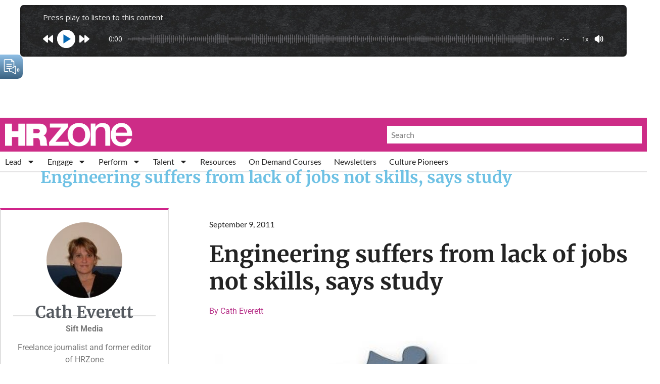

--- FILE ---
content_type: text/html; charset=utf-8
request_url: https://www.google.com/recaptcha/api2/aframe
body_size: 267
content:
<!DOCTYPE HTML><html><head><meta http-equiv="content-type" content="text/html; charset=UTF-8"></head><body><script nonce="n_lfRv1x6qftQG5ri5zTfw">/** Anti-fraud and anti-abuse applications only. See google.com/recaptcha */ try{var clients={'sodar':'https://pagead2.googlesyndication.com/pagead/sodar?'};window.addEventListener("message",function(a){try{if(a.source===window.parent){var b=JSON.parse(a.data);var c=clients[b['id']];if(c){var d=document.createElement('img');d.src=c+b['params']+'&rc='+(localStorage.getItem("rc::a")?sessionStorage.getItem("rc::b"):"");window.document.body.appendChild(d);sessionStorage.setItem("rc::e",parseInt(sessionStorage.getItem("rc::e")||0)+1);localStorage.setItem("rc::h",'1768985366778');}}}catch(b){}});window.parent.postMessage("_grecaptcha_ready", "*");}catch(b){}</script></body></html>

--- FILE ---
content_type: text/css; charset=utf-8
request_url: https://hrzone.com/app/uploads/elementor/css/post-138328.css?ver=1768918633
body_size: 2059
content:
.elementor-138328 .elementor-element.elementor-element-008e4a5 > .elementor-container > .elementor-column > .elementor-widget-wrap{align-content:center;align-items:center;}.elementor-138328 .elementor-element.elementor-element-008e4a5:not(.elementor-motion-effects-element-type-background), .elementor-138328 .elementor-element.elementor-element-008e4a5 > .elementor-motion-effects-container > .elementor-motion-effects-layer{background-color:#FFFFFF;}.elementor-138328 .elementor-element.elementor-element-008e4a5{transition:background 0.3s, border 0.3s, border-radius 0.3s, box-shadow 0.3s;}.elementor-138328 .elementor-element.elementor-element-008e4a5 > .elementor-background-overlay{transition:background 0.3s, border-radius 0.3s, opacity 0.3s;}.elementor-bc-flex-widget .elementor-138328 .elementor-element.elementor-element-9eda027.elementor-column .elementor-widget-wrap{align-items:center;}.elementor-138328 .elementor-element.elementor-element-9eda027.elementor-column.elementor-element[data-element_type="column"] > .elementor-widget-wrap.elementor-element-populated{align-content:center;align-items:center;}.elementor-138328 .elementor-element.elementor-element-9eda027.elementor-column > .elementor-widget-wrap{justify-content:center;}.elementor-138328 .elementor-element.elementor-element-d93fae3:not(.elementor-motion-effects-element-type-background), .elementor-138328 .elementor-element.elementor-element-d93fae3 > .elementor-motion-effects-container > .elementor-motion-effects-layer{background-color:#CD2C87;}.elementor-138328 .elementor-element.elementor-element-d93fae3 > .elementor-container{max-width:1280px;}.elementor-138328 .elementor-element.elementor-element-d93fae3{transition:background 0.3s, border 0.3s, border-radius 0.3s, box-shadow 0.3s;padding:10px 10px 10px 10px;}.elementor-138328 .elementor-element.elementor-element-d93fae3 > .elementor-background-overlay{transition:background 0.3s, border-radius 0.3s, opacity 0.3s;}.elementor-bc-flex-widget .elementor-138328 .elementor-element.elementor-element-47b3830.elementor-column .elementor-widget-wrap{align-items:center;}.elementor-138328 .elementor-element.elementor-element-47b3830.elementor-column.elementor-element[data-element_type="column"] > .elementor-widget-wrap.elementor-element-populated{align-content:center;align-items:center;}.elementor-widget-image .widget-image-caption{color:var( --e-global-color-text );font-family:var( --e-global-typography-text-font-family ), Sans-serif;font-size:var( --e-global-typography-text-font-size );font-weight:var( --e-global-typography-text-font-weight );letter-spacing:var( --e-global-typography-text-letter-spacing );word-spacing:var( --e-global-typography-text-word-spacing );}.elementor-138328 .elementor-element.elementor-element-1bef830{text-align:left;}.elementor-138328 .elementor-element.elementor-element-1bef830 img{width:100%;}.elementor-bc-flex-widget .elementor-138328 .elementor-element.elementor-element-cbb04b2.elementor-column .elementor-widget-wrap{align-items:center;}.elementor-138328 .elementor-element.elementor-element-cbb04b2.elementor-column.elementor-element[data-element_type="column"] > .elementor-widget-wrap.elementor-element-populated{align-content:center;align-items:center;}.elementor-bc-flex-widget .elementor-138328 .elementor-element.elementor-element-2bc4fad.elementor-column .elementor-widget-wrap{align-items:center;}.elementor-138328 .elementor-element.elementor-element-2bc4fad.elementor-column.elementor-element[data-element_type="column"] > .elementor-widget-wrap.elementor-element-populated{align-content:center;align-items:center;}.elementor-widget-search-form input[type="search"].elementor-search-form__input{font-family:var( --e-global-typography-text-font-family ), Sans-serif;font-size:var( --e-global-typography-text-font-size );font-weight:var( --e-global-typography-text-font-weight );letter-spacing:var( --e-global-typography-text-letter-spacing );word-spacing:var( --e-global-typography-text-word-spacing );}.elementor-widget-search-form .elementor-search-form__input,
					.elementor-widget-search-form .elementor-search-form__icon,
					.elementor-widget-search-form .elementor-lightbox .dialog-lightbox-close-button,
					.elementor-widget-search-form .elementor-lightbox .dialog-lightbox-close-button:hover,
					.elementor-widget-search-form.elementor-search-form--skin-full_screen input[type="search"].elementor-search-form__input{color:var( --e-global-color-text );fill:var( --e-global-color-text );}.elementor-widget-search-form .elementor-search-form__submit{font-family:var( --e-global-typography-text-font-family ), Sans-serif;font-size:var( --e-global-typography-text-font-size );font-weight:var( --e-global-typography-text-font-weight );letter-spacing:var( --e-global-typography-text-letter-spacing );word-spacing:var( --e-global-typography-text-word-spacing );background-color:var( --e-global-color-secondary );}.elementor-138328 .elementor-element.elementor-element-f8ebd63 > .elementor-widget-container{background-color:#FFFFFF;padding:8px 8px 8px 8px;}.elementor-138328 .elementor-element.elementor-element-f8ebd63 .elementor-search-form__container{min-height:0px;}.elementor-138328 .elementor-element.elementor-element-f8ebd63 .elementor-search-form__submit{min-width:0px;--e-search-form-submit-text-color:#000000;background-color:#FFFFFF;}body:not(.rtl) .elementor-138328 .elementor-element.elementor-element-f8ebd63 .elementor-search-form__icon{padding-left:calc(0px / 3);}body.rtl .elementor-138328 .elementor-element.elementor-element-f8ebd63 .elementor-search-form__icon{padding-right:calc(0px / 3);}.elementor-138328 .elementor-element.elementor-element-f8ebd63 .elementor-search-form__input, .elementor-138328 .elementor-element.elementor-element-f8ebd63.elementor-search-form--button-type-text .elementor-search-form__submit{padding-left:calc(0px / 3);padding-right:calc(0px / 3);}.elementor-138328 .elementor-element.elementor-element-f8ebd63 input[type="search"].elementor-search-form__input{font-family:"Lato", Sans-serif;font-size:16px;font-weight:400;line-height:1.2em;}.elementor-138328 .elementor-element.elementor-element-f8ebd63 .elementor-search-form__input,
					.elementor-138328 .elementor-element.elementor-element-f8ebd63 .elementor-search-form__icon,
					.elementor-138328 .elementor-element.elementor-element-f8ebd63 .elementor-lightbox .dialog-lightbox-close-button,
					.elementor-138328 .elementor-element.elementor-element-f8ebd63 .elementor-lightbox .dialog-lightbox-close-button:hover,
					.elementor-138328 .elementor-element.elementor-element-f8ebd63.elementor-search-form--skin-full_screen input[type="search"].elementor-search-form__input{color:#232323;fill:#232323;}.elementor-138328 .elementor-element.elementor-element-f8ebd63:not(.elementor-search-form--skin-full_screen) .elementor-search-form__container{background-color:#FFFFFF;border-width:0px 0px 0px 0px;}.elementor-138328 .elementor-element.elementor-element-f8ebd63.elementor-search-form--skin-full_screen input[type="search"].elementor-search-form__input{background-color:#FFFFFF;border-width:0px 0px 0px 0px;}.elementor-138328 .elementor-element.elementor-element-f8ebd63:not(.elementor-search-form--skin-full_screen) .elementor-search-form--focus .elementor-search-form__input,
					.elementor-138328 .elementor-element.elementor-element-f8ebd63 .elementor-search-form--focus .elementor-search-form__icon,
					.elementor-138328 .elementor-element.elementor-element-f8ebd63 .elementor-lightbox .dialog-lightbox-close-button:hover,
					.elementor-138328 .elementor-element.elementor-element-f8ebd63.elementor-search-form--skin-full_screen input[type="search"].elementor-search-form__input:focus{color:#000000;fill:#000000;}.elementor-138328 .elementor-element.elementor-element-f8ebd63:not(.elementor-search-form--skin-full_screen) .elementor-search-form--focus .elementor-search-form__container{background-color:#FFFFFF;}.elementor-138328 .elementor-element.elementor-element-f8ebd63.elementor-search-form--skin-full_screen input[type="search"].elementor-search-form__input:focus{background-color:#FFFFFF;}.elementor-138328 .elementor-element.elementor-element-f8ebd63 .elementor-search-form__submit:hover{background-color:#FFFFFF;}.elementor-138328 .elementor-element.elementor-element-f8ebd63 .elementor-search-form__submit:focus{background-color:#FFFFFF;}.elementor-138328 .elementor-element.elementor-element-b8e8d33:not(.elementor-motion-effects-element-type-background), .elementor-138328 .elementor-element.elementor-element-b8e8d33 > .elementor-motion-effects-container > .elementor-motion-effects-layer{background-color:#FFFFFF;}.elementor-138328 .elementor-element.elementor-element-b8e8d33 > .elementor-container{max-width:1280px;}.elementor-138328 .elementor-element.elementor-element-b8e8d33{border-style:solid;border-width:0px 0px 2px 0px;border-color:#57555629;transition:background 0.3s, border 0.3s, border-radius 0.3s, box-shadow 0.3s;margin-top:0px;margin-bottom:0px;padding:0px 10px 0px 10px;}.elementor-138328 .elementor-element.elementor-element-b8e8d33 > .elementor-background-overlay{transition:background 0.3s, border-radius 0.3s, opacity 0.3s;}.elementor-138328 .elementor-element.elementor-element-2520600 > .elementor-element-populated{padding:10px 0px 10px 0px;}.elementor-widget-nav-menu .elementor-nav-menu .elementor-item{font-family:var( --e-global-typography-primary-font-family ), Sans-serif;font-size:var( --e-global-typography-primary-font-size );font-weight:var( --e-global-typography-primary-font-weight );line-height:var( --e-global-typography-primary-line-height );}.elementor-widget-nav-menu .elementor-nav-menu--main .elementor-item{color:var( --e-global-color-text );fill:var( --e-global-color-text );}.elementor-widget-nav-menu .elementor-nav-menu--main .elementor-item:hover,
					.elementor-widget-nav-menu .elementor-nav-menu--main .elementor-item.elementor-item-active,
					.elementor-widget-nav-menu .elementor-nav-menu--main .elementor-item.highlighted,
					.elementor-widget-nav-menu .elementor-nav-menu--main .elementor-item:focus{color:var( --e-global-color-accent );fill:var( --e-global-color-accent );}.elementor-widget-nav-menu .elementor-nav-menu--main:not(.e--pointer-framed) .elementor-item:before,
					.elementor-widget-nav-menu .elementor-nav-menu--main:not(.e--pointer-framed) .elementor-item:after{background-color:var( --e-global-color-accent );}.elementor-widget-nav-menu .e--pointer-framed .elementor-item:before,
					.elementor-widget-nav-menu .e--pointer-framed .elementor-item:after{border-color:var( --e-global-color-accent );}.elementor-widget-nav-menu{--e-nav-menu-divider-color:var( --e-global-color-text );}.elementor-widget-nav-menu .elementor-nav-menu--dropdown .elementor-item, .elementor-widget-nav-menu .elementor-nav-menu--dropdown  .elementor-sub-item{font-family:var( --e-global-typography-accent-font-family ), Sans-serif;font-weight:var( --e-global-typography-accent-font-weight );}.elementor-138328 .elementor-element.elementor-element-0997592 .elementor-menu-toggle{margin-left:auto;}.elementor-138328 .elementor-element.elementor-element-0997592 .elementor-nav-menu .elementor-item{font-family:"Lato", Sans-serif;font-size:16px;font-weight:400;line-height:1.2em;}.elementor-138328 .elementor-element.elementor-element-0997592 .elementor-nav-menu--main .elementor-item{color:#232323;fill:#232323;padding-left:0px;padding-right:0px;padding-top:0px;padding-bottom:0px;}.elementor-138328 .elementor-element.elementor-element-0997592 .elementor-nav-menu--main .elementor-item:hover,
					.elementor-138328 .elementor-element.elementor-element-0997592 .elementor-nav-menu--main .elementor-item.elementor-item-active,
					.elementor-138328 .elementor-element.elementor-element-0997592 .elementor-nav-menu--main .elementor-item.highlighted,
					.elementor-138328 .elementor-element.elementor-element-0997592 .elementor-nav-menu--main .elementor-item:focus{color:#CD2C87;fill:#CD2C87;}.elementor-138328 .elementor-element.elementor-element-0997592 .elementor-nav-menu--main .elementor-item.elementor-item-active{color:#CD2C87;}.elementor-138328 .elementor-element.elementor-element-0997592{--e-nav-menu-horizontal-menu-item-margin:calc( 25px / 2 );}.elementor-138328 .elementor-element.elementor-element-0997592 .elementor-nav-menu--main:not(.elementor-nav-menu--layout-horizontal) .elementor-nav-menu > li:not(:last-child){margin-bottom:25px;}.elementor-138328 .elementor-element.elementor-element-0997592 .elementor-nav-menu--dropdown a, .elementor-138328 .elementor-element.elementor-element-0997592 .elementor-menu-toggle{color:#232323;fill:#232323;}.elementor-138328 .elementor-element.elementor-element-0997592 .elementor-nav-menu--dropdown{background-color:#FFFFFF;border-style:solid;border-width:2px 0px 0px 0px;border-color:#CD2C87;border-radius:0px 0px 0px 0px;}.elementor-138328 .elementor-element.elementor-element-0997592 .elementor-nav-menu--dropdown a:hover,
					.elementor-138328 .elementor-element.elementor-element-0997592 .elementor-nav-menu--dropdown a:focus,
					.elementor-138328 .elementor-element.elementor-element-0997592 .elementor-nav-menu--dropdown a.elementor-item-active,
					.elementor-138328 .elementor-element.elementor-element-0997592 .elementor-nav-menu--dropdown a.highlighted,
					.elementor-138328 .elementor-element.elementor-element-0997592 .elementor-menu-toggle:hover,
					.elementor-138328 .elementor-element.elementor-element-0997592 .elementor-menu-toggle:focus{color:#CD2C87;}.elementor-138328 .elementor-element.elementor-element-0997592 .elementor-nav-menu--dropdown a:hover,
					.elementor-138328 .elementor-element.elementor-element-0997592 .elementor-nav-menu--dropdown a:focus,
					.elementor-138328 .elementor-element.elementor-element-0997592 .elementor-nav-menu--dropdown a.elementor-item-active,
					.elementor-138328 .elementor-element.elementor-element-0997592 .elementor-nav-menu--dropdown a.highlighted{background-color:#FFFFFF;}.elementor-138328 .elementor-element.elementor-element-0997592 .elementor-nav-menu--dropdown a.elementor-item-active{color:#CD2C87;}.elementor-138328 .elementor-element.elementor-element-0997592 .elementor-nav-menu--dropdown .elementor-item, .elementor-138328 .elementor-element.elementor-element-0997592 .elementor-nav-menu--dropdown  .elementor-sub-item{font-family:"Lato", Sans-serif;font-size:16px;font-weight:400;}.elementor-138328 .elementor-element.elementor-element-0997592 .elementor-nav-menu--dropdown li:first-child a{border-top-left-radius:0px;border-top-right-radius:0px;}.elementor-138328 .elementor-element.elementor-element-0997592 .elementor-nav-menu--dropdown li:last-child a{border-bottom-right-radius:0px;border-bottom-left-radius:0px;}.elementor-138328 .elementor-element.elementor-element-0997592 .elementor-nav-menu--dropdown a{padding-left:0px;padding-right:0px;padding-top:10px;padding-bottom:10px;}.elementor-138328 .elementor-element.elementor-element-0997592 .elementor-nav-menu--main > .elementor-nav-menu > li > .elementor-nav-menu--dropdown, .elementor-138328 .elementor-element.elementor-element-0997592 .elementor-nav-menu__container.elementor-nav-menu--dropdown{margin-top:10px !important;}.elementor-138328 .elementor-element.elementor-element-0997592 div.elementor-menu-toggle{color:#232323;}.elementor-138328 .elementor-element.elementor-element-0997592 div.elementor-menu-toggle svg{fill:#232323;}.elementor-widget-theme-page-title .elementor-heading-title{font-family:var( --e-global-typography-primary-font-family ), Sans-serif;font-size:var( --e-global-typography-primary-font-size );font-weight:var( --e-global-typography-primary-font-weight );line-height:var( --e-global-typography-primary-line-height );color:var( --e-global-color-primary );}.elementor-138328 .elementor-element.elementor-element-ad62735 .elementor-heading-title{font-family:"Merriweather", Sans-serif;font-size:32px;font-weight:700;line-height:1.2px;}.elementor-theme-builder-content-area{height:400px;}.elementor-location-header:before, .elementor-location-footer:before{content:"";display:table;clear:both;}@media(min-width:768px){.elementor-138328 .elementor-element.elementor-element-47b3830{width:20%;}.elementor-138328 .elementor-element.elementor-element-cbb04b2{width:80%;}.elementor-138328 .elementor-element.elementor-element-8a43201{width:50%;}.elementor-138328 .elementor-element.elementor-element-2bc4fad{width:49.999%;}}@media(max-width:1024px) and (min-width:768px){.elementor-138328 .elementor-element.elementor-element-47b3830{width:30%;}.elementor-138328 .elementor-element.elementor-element-cbb04b2{width:70%;}.elementor-138328 .elementor-element.elementor-element-8a43201{width:12%;}.elementor-138328 .elementor-element.elementor-element-2bc4fad{width:88%;}}@media(max-width:1024px){.elementor-widget-image .widget-image-caption{font-size:var( --e-global-typography-text-font-size );letter-spacing:var( --e-global-typography-text-letter-spacing );word-spacing:var( --e-global-typography-text-word-spacing );}.elementor-widget-search-form input[type="search"].elementor-search-form__input{font-size:var( --e-global-typography-text-font-size );letter-spacing:var( --e-global-typography-text-letter-spacing );word-spacing:var( --e-global-typography-text-word-spacing );}.elementor-widget-search-form .elementor-search-form__submit{font-size:var( --e-global-typography-text-font-size );letter-spacing:var( --e-global-typography-text-letter-spacing );word-spacing:var( --e-global-typography-text-word-spacing );}.elementor-138328 .elementor-element.elementor-element-f8ebd63 > .elementor-widget-container{margin:0px 0px 0px 120px;}.elementor-widget-nav-menu .elementor-nav-menu .elementor-item{font-size:var( --e-global-typography-primary-font-size );line-height:var( --e-global-typography-primary-line-height );}.elementor-widget-theme-page-title .elementor-heading-title{font-size:var( --e-global-typography-primary-font-size );line-height:var( --e-global-typography-primary-line-height );}}@media(max-width:767px){.elementor-widget-image .widget-image-caption{font-size:var( --e-global-typography-text-font-size );letter-spacing:var( --e-global-typography-text-letter-spacing );word-spacing:var( --e-global-typography-text-word-spacing );}.elementor-138328 .elementor-element.elementor-element-1bef830{text-align:center;}.elementor-138328 .elementor-element.elementor-element-1bef830 img{width:50%;}.elementor-138328 .elementor-element.elementor-element-cbb04b2 > .elementor-element-populated{padding:0px 0px 0px 0px;}.elementor-138328 .elementor-element.elementor-element-49f7233{margin-top:15px;margin-bottom:0px;padding:0px 0px 0px 0px;}.elementor-138328 .elementor-element.elementor-element-8a43201{width:15%;}.elementor-138328 .elementor-element.elementor-element-8a43201 > .elementor-element-populated{padding:0px 0px 0px 0px;}.elementor-138328 .elementor-element.elementor-element-2bc4fad{width:85%;}.elementor-138328 .elementor-element.elementor-element-2bc4fad > .elementor-element-populated{padding:0px 0px 0px 0px;}.elementor-widget-search-form input[type="search"].elementor-search-form__input{font-size:var( --e-global-typography-text-font-size );letter-spacing:var( --e-global-typography-text-letter-spacing );word-spacing:var( --e-global-typography-text-word-spacing );}.elementor-widget-search-form .elementor-search-form__submit{font-size:var( --e-global-typography-text-font-size );letter-spacing:var( --e-global-typography-text-letter-spacing );word-spacing:var( --e-global-typography-text-word-spacing );}.elementor-138328 .elementor-element.elementor-element-f8ebd63 > .elementor-widget-container{margin:0px 0px 0px 0px;}.elementor-widget-nav-menu .elementor-nav-menu .elementor-item{font-size:var( --e-global-typography-primary-font-size );line-height:var( --e-global-typography-primary-line-height );}.elementor-widget-theme-page-title .elementor-heading-title{font-size:var( --e-global-typography-primary-font-size );line-height:var( --e-global-typography-primary-line-height );}}/* Start custom CSS for html, class: .elementor-element-03264b3 */.googleads .elementor-widget-container{
    display: flex;
    justify-content: center;
}/* End custom CSS */
/* Start custom CSS for search-form, class: .elementor-element-f8ebd63 */::placeholder{
    font-weight: 500 !important;
}/* End custom CSS */
/* Start custom CSS */body{
    overflow-x: hidden !important;
}/* End custom CSS */

--- FILE ---
content_type: application/javascript; charset=utf-8
request_url: https://fundingchoicesmessages.google.com/f/AGSKWxUrk37ekqgRdge8FI0AqkGV_EQPGY6upx__ZWdBp3v7hq8mbxThfPshcgpXqSvrePQuLvZObY7DfK7jOFCjNF2CFrqD2wgot6qEh3-9LjZOMhnjBzFR7MCyC_DVCkXLafovR345lpBcOgGJ4NO8XlqBWM6xzq9ckw8bkOOfSZ79Es8vImULn2-80w8U/_.adtech__120x60_.info/ads/-advert2./css/ad-
body_size: -1293
content:
window['b266dc4e-2d80-420e-8729-81e0c4aa3355'] = true;